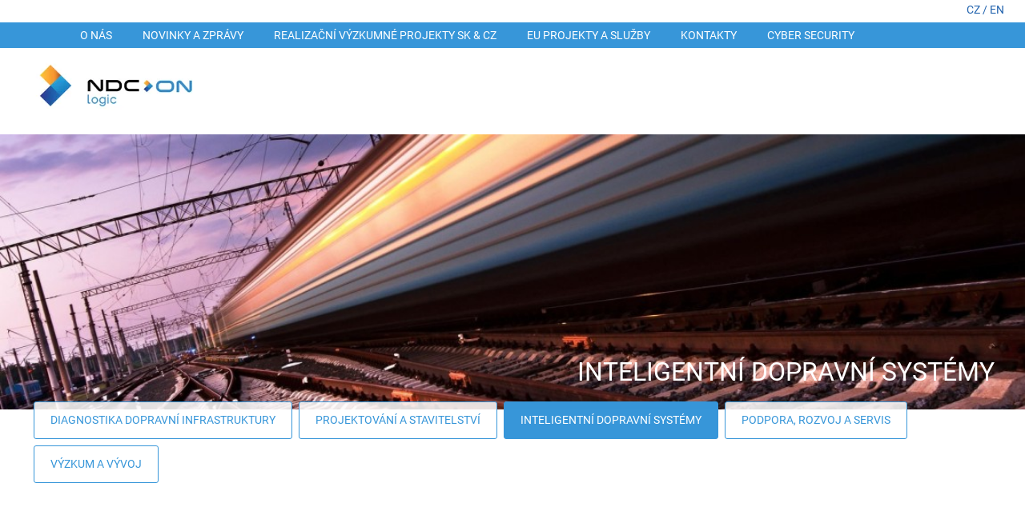

--- FILE ---
content_type: text/html; charset=UTF-8
request_url: https://ndconlogic.cz/inteligentni-dopravni-systemy
body_size: 3642
content:
<!DOCTYPE html><html lang="cs"><head><meta charset='utf-8'><title>INTELIGENTNÍ DOPRAVNÍ SYSTÉMY  | NDConLogic</title><meta name='keywords' content='INTELIGENTNÍ, DOPRAVNÍ, SYSTÉMY'><meta name='description' content='INTELIGENTNÍ DOPRAVNÍ SYSTÉMY DIAGNOSTIKA DOPRAVNÍ INFRASTRUKTURY PROJEKTOVÁNÍ A. INTELIGENTNÍ DOPRAVNÍ SYSTÉMY'><meta name='author' content='Insion.cz'><meta name='robots' content='index, follow'><meta name='viewport' content='width=device-width,initial-scale=1'><link rel='canonical' href='https://ndconlogic.cz/inteligentni-dopravni-systemy'><link href='/style.06022.css' rel='stylesheet'><link rel='manifest' href='/manifest.json'><link as="font" crossorigin="" href="Roboto-Regular.woff2" rel="preload" type="font/woff2"><link as="font" crossorigin="" href="Roboto-Bold.woff2" rel="preload" type="font/woff2"><meta property='og:site_name' content='NDConLogic'><meta property='og:description' content='INTELIGENTNÍ DOPRAVNÍ SYSTÉMY DIAGNOSTIKA DOPRAVNÍ INFRASTRUKTURY PROJEKTOVÁNÍ A. INTELIGENTNÍ DOPRAVNÍ SYSTÉMY'><meta property='og:title' content='INTELIGENTNÍ DOPRAVNÍ SYSTÉMY  | NDConLogic'><meta property='og:url' content='https://ndconlogic.cz/inteligentni-dopravni-systemy'><meta property='og:type' content='website'><meta property='og:image:width' content='400'><meta property='og:image:height' content='400'><meta property='og:image' content='https://ndconlogic.cz/files/HP/NDCON_813776.jpg'><link href='/favicon.ico' rel='icon'><link href='/apple-touch-icon.png' rel='apple-touch-icon'><meta name='theme-color' content='#3796D9'></head><body><header><div id=top><div data-conf='' id=link></div><nav><ul><li><a href='/o-nas' title='O nás NDConLogic'>O nás</a></li><li><a href='/novinky-a-zpravy' title='Novinky a zprávy NDConLogic'>Novinky a zprávy</a></li><li><a href='/realizacni-vyzkumne-projekty-sk-a-cz' title='REALIZAČNÍ VÝZKUMNÉ PROJEKTY SK &amp; CZ NDConLogic'>REALIZAČNÍ VÝZKUMNÉ PROJEKTY SK &amp; CZ</a></li><li><a href='/eu-projekty-a-sluzby' title='EU Projekty a Služby NDConLogic'>EU Projekty a Služby</a></li><li><a href='/kontakty' title='Kontakty NDConLogic'>Kontakty</a></li><li><a href='/cyber-security' title='Cyber security NDConLogic'>Cyber security</a></li></ul></nav><div id=t><p>CZ / <a href="/en" title="English">EN</a></p></div></div></header><main><section class="t5 -zel3 -hp-nepojmenovany-3-2 x x-hp-zel3"><div class="w100"><p>&nbsp;</p><p>&nbsp;</p><p>&nbsp;</p><p>&nbsp;</p><p>&nbsp;</p><p>&nbsp;</p><h1 class=ar><span class="wh">INTELIGENTNÍ DOPRAVNÍ SYSTÉMY</span></h1></div></section><section><div class="w100"><p class=ac><span class=cmenu><a href='/diagnostika-dopravni-infrastruktury' title='DIAGNOSTIKA DOPRAVNÍ INFRASTRUKTURY '>DIAGNOSTIKA DOPRAVNÍ INFRASTRUKTURY</a> <a href='/projektovani-a-stavitelstvi' title='PROJEKTOVÁNÍ A STAVITELSTVÍ '>PROJEKTOVÁNÍ A STAVITELSTVÍ</a> <a class=mark href='/inteligentni-dopravni-systemy' title='INTELIGENTNÍ DOPRAVNÍ SYSTÉMY '>INTELIGENTNÍ DOPRAVNÍ SYSTÉMY</a> <a href='/podpora-rozvoj-a-servis' title='PODPORA, ROZVOJ A SERVIS '>PODPORA, ROZVOJ A SERVIS</a> <a href='/vyzkum-a-vyvoj' title='VÝZKUM A VÝVOJ '>VÝZKUM A VÝVOJ</a></span></p></div></section><section style=""><div class="d4 t1 zoomIn wow clickable w66"><blockquote><p><strong><span class="big3"><span class="fa fa-fw fa-quote-right fa-3x">&nbsp;</span><em>&nbsp;</em></span></strong><span class="big2"><em><span class="big2">Realizujeme komplexní řešení infrastruktury informačních technologií, softwarů a&nbsp;odborného poradenství pro&nbsp;provoz a&nbsp;řízení železniční, silniční, a&nbsp;vodní dopravy v&nbsp;oblasti inteligentních dopravních systémů, dopravních multimodálních uzlů a&nbsp;dopravních dispečerských center Dodáváme dopravně-telematické, telemetrické, optometrické a&nbsp;fotometrické technologie pro&nbsp;Smart City, Smart Transport, Smart Parking, Smart Energy. Projektujeme a&nbsp;realizujeme systémovou integraci v&nbsp;dopravním inženýrství a&nbsp;digitální transformaci železniční, silniční a&nbsp;vodní dopravy.&nbsp;&nbsp;</span>Provádíme integraci různých zdrojů dat z&nbsp;různých geograficky dislokovaných pracovišť a&nbsp;mobilních měřících systémů (měřící vozy, měřící drezíny, ruční doměřování). Data validujeme, čistíme a&nbsp;zpracujeme pro&nbsp;import do integrovaného datového skladu.</em></span><em><span class="big2"></span></em></p></blockquote></div><div class="w33 fadeInRight delay3 wow"><div><img alt="" height="597" src="/files/HP/NDCON_813776.jpg" width="744"></div></div></section><section><div class="w100 zoomIn wow"><h3>&nbsp;Služby zpracování dat a&nbsp;komplexní diagnostický dispečink</h3><p>Implementujeme komplexní řešení informačního systému pro&nbsp;integraci heterogenních dat získaných měřením různých parametrů železničního svršku a&nbsp;dalších komponent železniční cesty jako jsou trakční vedení, návěstidla, snímkování železniční cesty, prostorová průchodnost, apod.&nbsp;</p></div></section><section><div class="w50 t3 fadeInLeft wow"><h3>Heterogenní datové zdroje diagnostických dat</h3><p>Zpracováváme data z&nbsp;libovolného diagnostického měřícího systému, např.:</p><ul><li>&nbsp;snímkování a&nbsp;detekce vad železničního roštu</li><li>&nbsp;defektoskopie kolejnic</li><li>&nbsp;snímkování železniční cesty</li><li>&nbsp;snímkování návěstidel</li><li>&nbsp;měření parametrů trakčního vedení</li><li>&nbsp;videoinspekční systém prostorové průchodnosti</li><li>&nbsp;ultrazvukové měřící systémy</li><li>&nbsp;měřící systémy na&nbsp;bázi vířivých proudů</li><li>&nbsp;další diagnostické měřící systémy</li></ul></div><div class="w50 t2 fadeInRight wow"><h3><span class="wh">Kdo je uživatelem datového skladu?</span></h3><p>Naše řešení integrovaného datového skladu poskytuje pohledy a&nbsp;správu dat pro:</p><ul><li>experty jednotlivých oblastí diagnostiky</li><li>odborníky zajišťování provozu na&nbsp;správě tratí</li><li>střední management divize diagnostiky</li><li>střední management plánování zajištění provozu tratí</li><li>vyšší management pro&nbsp;podporu strategického řízení a&nbsp;sofistikovaného plánování zajištění provozu na&nbsp;různých úrovních granularity železniční sítě</li><li>konsolidované agregované výstupy pro&nbsp;analytiku a&nbsp;podporu sofistikovaného strategického řízení nejvyššího managementu organizace</li></ul></div></section><section><div class="w100 t1 fadeInUp wow"><h3><span class="wh">Datový sklad</span></h3><p>Všechna diagnostická data integrujeme do centralizovaného datového skladu a&nbsp;data propojujeme pomocí jednotné standardizované lokalizace (měření odometrem, staničení, identifikace koleje, trasy, pomocí GPS nebo kombinací obou přístupů pro&nbsp;zjišťování polohy na&nbsp;železniční trase).Centralizovaný datový sklad nabízí širokou škálu funkcí:</p><ul><li>&nbsp;vizualizace dat formou reportů, grafů, tabulek</li><li>&nbsp;vyhodnocení, konsolidace a&nbsp;agregace dat na&nbsp;různých úrovních granularity</li><li>&nbsp;široké možnosti filtrace dat pro&nbsp;výstupy (úseky, tratě, TUDU, ST, OŘ)</li><li>&nbsp;filtrace dat dle datumů pořízení</li><li>&nbsp;komparační analýza dat pořízených v&nbsp;různých časových obdobích pro&nbsp;účely vyhodnocení efektivity a&nbsp;kvality diagnostiky</li><li>&nbsp;podpora klíčových funkcí na&nbsp;přenosných zařízeních – iPad / iPhone (iOS), Android telefony a&nbsp;tablety, speciální diagnostický hardware pro&nbsp;ruční doměřování)</li><li>&nbsp;vizualizace dat nad schematy kolejové sítě nebo nad podkladovou mapou (ortofoto, schematická)</li><li>&nbsp;zajištění přístupu k&nbsp;datům pro&nbsp;další systémy pomocí automatizovaných webových služeb se striktním dodržení standardních protokolů pro&nbsp;komunikaci a&nbsp;výměnu dat (http, https, xml, json, a&nbsp;jiné)</li></ul></div></section></main><footer><div id=u><p id=path><span data-conf='/vyhledat' title='Vyhledat' class='fa fa-search'></span> <span data-conf='/mapa-stranek' title='Mapa stránek' class='fa fa-sitemap'></span> <span class='fa fa-print' title='Vytiskni tuto stránku'></span> <span data-conf='1' class='fa fa-share-alt' title='Sdílet tuto stránku'></span> <span><a href='/' title='NDConLogic'><em class='fa fa-home'></em></a> › <a href='/inteligentni-dopravni-systemy' title='INTELIGENTNÍ DOPRAVNÍ SYSTÉMY '>INTELIGENTNÍ DOPRAVNÍ SYSTÉMY</a></span> </p><div class="flex"><div class="w25"><p><img alt="NDConLogic" height="107" loading="lazy" src="/files/logo.webp" width="300"></p></div><div class="w25"><p><strong><strong><a href="https://ndconlogic.cz">NDCon LOGIC&nbsp;a.s.</a></strong></strong><br>Dudova 2585/2,&nbsp;Praha 2,&nbsp;120 00<br>tel:&nbsp;+420&nbsp;222&nbsp;360&nbsp;529<br>mob:&nbsp;+420 774 480 870<br>e-mail:&nbsp;<a href="javascript:void(location.href='mailto:'+String.fromCharCode(110,100,99,111,110,108,111,103,105,99,64,110,100,99,111,110,108,111,103,105,99,46,99,122))">ndconlogic<em class="fa fa-at"></em>ndconlogic.cz</a><br>certifikace: <a href="/cs/o-nas/#CERTIFIKACE">detaily naší certifikace</a></p></div><div class="w25"><p><strong><strong><a href="https://ndconlogicsk.sk">NDCon LOGIC SK, s.r.o.</a></strong></strong><br>Tallerova 4, &nbsp;Bratislava – Staré Mesto, 811 02<br>mob.: + 421 911 504 842<br>mob.:&nbsp;+ 421 903 705 848<br>e-mail:&nbsp;<a href="javascript:void(location.href='mailto:'+String.fromCharCode(110,100,99,111,110,108,111,103,105,99,46,115,107,64,110,100,99,111,110,108,111,103,105,99,46,99,122))">ndconlogic.sk<em class="fa fa-at"></em>ndconlogic.cz</a></p></div><p>&nbsp;<img alt="Map" height="219" loading="lazy" src="/files/design/map3.png" width="1550"></p></div><a href='https://insion.cz' id=c title='Insion s.r.o. - Webdesign'> © 2025 Insion.cz </a></div></footer><script src='/js.30448.js'></script><script type='application/ld+json'>{"@context": "http://schema.org","@type":"WebPage","name":"INTELIGENTNÍ DOPRAVNÍ SYSTÉMY","lastReviewed":"2025-09-04","mainContentOfPage":"main","breadcrumb": "NDConLogic › INTELIGENTNÍ DOPRAVNÍ SYSTÉMY","description": "INTELIGENTNÍ DOPRAVNÍ SYSTÉMY DIAGNOSTIKA DOPRAVNÍ INFRASTRUKTURY PROJEKTOVÁNÍ A. INTELIGENTNÍ DOPRAVNÍ SYSTÉMY"}</script></body></html>

--- FILE ---
content_type: text/css
request_url: https://ndconlogic.cz/style.06022.css
body_size: 13390
content:
:root{
--primary:#2263AE;
--secondary:#3796D9;
--t1:#2263AE;
--t2:#3796D9;
--t3:#F59A36;
--t4:#fff;
}

@font-face{font-display:swap;font-family:'Roboto';src:local('Roboto'),url('Roboto-Regular.woff2') format('woff2')}
@font-face{font-display:swap;font-family:'Roboto';font-weight:bold;src:local('Roboto'),url('Roboto-Bold.woff2') format('woff2')}

*{font-family:'Roboto', sans-serif;box-sizing:border-box}
html{min-height:100%;scroll-behavior:smooth;padding:0 0 120px 0;background-image:url(files/design/globe.png),url(files/design/left.webp);background-position:right bottom,left bottom ;background-repeat:no-repeat, no-repeat;background-size:30%,auto}
body{font-size:90%;margin:0;color:var(--primary)}
@media(max-width:1880px){
html{background-size:30%,128px auto}
}

.s3{display:none}

#amain :not(.fa){font-family:Arial}
#amain h2{font-size:28px}

header{top:0;width:100%;z-index:190;position:fixed;height:158px;background:linear-gradient(#fff 0,#fff 28px,#3796D9 28px,#3796D9 60px,#fff 60px)}
main{position:relative;padding:0;padding-top:168px;overflow:hidden}
#top{height:108px}
#top,#u{width:1550px;margin:0 auto;position:relative;display:block}
#link{cursor:pointer;background:#fff url(files/logo.webp) no-repeat;background-size:80%;width:295px;height:98px;cursor:pointer;background-position:left center;top:60px;left:0}
#link,#flags,#mt,nav,#top,header{transition:all .3s}

nav{z-index:555;left:50px;top:28px;line-height:32px}
nav ul li a{color:#fff;font-size:14px;margin-right:2px;font-weight:400;padding:8px 12px 8px 24px;transition:all .3s;text-transform:uppercase;border-radius:5px}
nav > ul > li > a:hover, nav > ul > li > a.mark{color:#fff;background:url(files/menu.png) 5px center no-repeat}
nav > ul > li > a::before, nav > ul > li > a.mark::before{
position:absolute;
bottom:-1px;
left:0;
height:3px;
background:var(--t3);
width:0;
content:"";
transition:.3s ease;
}
nav ul li a.mark:before{width:15px}
nav ul li:hover a:before,nav ul li a.mark:before{width:98%}
nav li,nav ul{margin:0;padding:0;font-weight:300;list-style:none}
nav ul li{position:relative;display:inline-block;text-decoration:none;transition:.2s}
nav ul li:hover ul{display:block;animation:fadeInDown .3s}
nav ul ul{background:#fff;display:none;border-radius:8px;box-shadow:0 0 5px #0003}
nav ul ul li{display:block}
nav ul ul li a{margin:8px 18px;display:block;color:color:var(--secondary);padding:5px;white-space:nowrap}
nav ul ul li a:hover,nav ul ul li a.mark{color:var(--t3)}

nav ul span{top:20px !important;right:80px !important}
nav ul span a{font-size:12px;margin:0;padding:8px}

#t{right:0;top:0;z-index:210}
.hp #t{left:0;right:auto}
.hp h1{margin-bottom:0}

header.scr{height:32px;z-index:949;background:var(--secondary);box-shadow:0 -5px 20px #666}
.scr #top{height:32px}
.scr #mt{top:0}
.scr #link{height:48px;width:140px;box-shadow:0 -5px 20px #666;background-size:80%;background-position:center;top:0}
.scr #t{display:none}
.scr nav{left:180px;top:0}

.cmenu{display:flex;margin:-40px 0 0 0;flex-wrap:wrap}
.cmenu a{font-size:14px;margin:4px;padding:10px 20px;background:#ffffffdb;border:1px solid var(--t2);color:var(--t2);border-radius:3px;white-space:nowrap;display:inline-block}
.cmenu a:hover,.cmenu a.mark{text-decoration:none;color:#fff;background:var(--t2)}

a, a:hover{text-decoration:none;color:var(--primary)}

section{margin-bottom:2%}
section.full,.d1{padding:0}
section>div{order:9}

h1{color:var(--secondary);font-size:32px;font-weight:300;margin:28px 0}
h2{font-size:28px;color:var(--secondary);text-transform:uppercase;font-weight:300}
h3{font-size:150%;color:var(--primary)}
h4{font-size:120%}

.t5 h1{color:#fff;text-transform:inherit}

.slider h2, .slider .big3{color:var(--secondary);font-size:46px;font-weight:800;padding:5px 20px;text-transform:uppercase;margin:0}
.slider p span.big{display:inline-block;background:#fff;color:var(--secondary);text-transform:uppercase;font-size:34px;padding:5px 20px;font-weight:800}

.flex,.fx,.gal,section{display:flex;flex-wrap:wrap;justify-content:center;gap:2%}
.flexstart,.gal{justify-content:start}
.fx{justify-content:space-between;align-items:center}
.ait{align-items:start}

.w100{width:100%;max-width:1550px}
.w66{width:66%;max-width:calc(1550px * 0.66)}
.w50{width:49%;max-width:calc(1550px * 0.49)}
.w33{width:32%;max-width:calc(1550px * 0.32)}
.w25{width:23.5%;max-width:calc(1550px * 0.235)}
.w20{width:18.4%;max-width:calc(1550px * 0.184)}
.full,.d1{width:100%;max-width:100%}


.d2{min-height:150px}
.d2 img{position:absolute;top:0;right:0;z-index:191;width:auto;max-height:520px;max-width:62%;pointer-events:none}

main > section > .d3{overflow:hidden;white-space:nowrap;box-sizing:border-box}
main > section > .d3 p .big2{display:inline-block;animation:scroll 10s linear infinite;color:var(--secondary)}
@keyframes scroll{from{transform:translateX(120%)}to{transform:translateX(-100%)}}

#flags,#opt,#ov,#ov #search,.close,.pa,nav,nav ul ul,#t,#link{position:absolute}

.gal img{object-fit:cover;height:auto;cursor:pointer;width:23.50%;transition:.3s;margin-bottom:1%}

.b,.forum,.msg,legend{font-weight:700}

#path{margin:0 0 0 0;/*! order:39;*/position:absolute;bottom:-19px;background:#fff;left:0;border-radius:20px;padding-right:10px}
#path a{margin:0 7px}
#path span{margin:10px}
#path .fa{cursor:pointer;font-size:130%}

footer{position:relative;font-size:90%;padding:0 2%;margin-top:80px}
footer ul{list-style:none}
footer ul li{display:inline-block}
footer #u{padding:40px 220px 40px 0;border-top:2px solid var(--primary);border-bottom:2px solid var(--t3)}
footer strong{color:var(--t2)}
footer p{margin:0;font-weight:bold}
#c{color:#ccc;position:absolute;bottom:-30px;right:0}

.c{font-size:80%;color:#ccc}
.c a{color:#999}

form#contactmail{background:transparent}
form#contactmail input:not(.butt), form#contactmail textarea{color:#000;background:#fff;font-size:16px;padding:15px;border:1px solid #d9d9d9;border-radius:4px;margin:5px 0}

video{vertical-align:middle}

p{margin:0 0 1.25rem 0;padding:0;line-height:1.8;text-align:left}

.block,.msg{background:rgba(0,0,0,.3)}

.butt{cursor:pointer}
main .butt, main .butt2, .readnext{padding:12px 18px 12px 40px;background:#009FE2 url(files/design/butt.webp) no-repeat;color:#fff;font-weight:bold;display:inline-block;margin-top:auto;width:fit-content;background-size:auto 100%}
cursor:pointer}
main .butt:hover, main .butt2:hover{opacity:.7}
main .butt2{background:var(--secondary);border:1px solid var(--secondary)}
main .butt3{background:transparent;color:var(--primary);border:1px solid var(--primary)}
a.butt{white-space:nowrap;text-decoration:none}

main .t1 .butt{background:var(--t2)}
main .t2 .butt{background:var(--t1)}
main .t3 .butt{background:var(--t2)}

input,select,textarea{font-size:95%;margin:0;padding:8px 14px;border:1px solid #eee}

p .gal{line-height:normal}

* img.full{width:100%!important;height:auto}
.imgafter{margin-top:-25px;padding:0 8px;z-index:666;color:#fff;text-shadow:1px 1px 1px #000}

td,th{vertical-align:top;padding:4px}
th{background:var(--primary);color:#fff;border:1px solid #fff}
main td{border:1px solid var(--primary);border-collapse:collapse}
hr{border:1px dashed #333}

.light{background:#eee}
.red{color:var(--secondary);font-weight:700}
.t2 .red{color:#8C7446}

.t1{background:var(--t1);color:#fff;padding:28px}
.t2{background:var(--t2);color:#fff;padding:28px}
.t3{background:var(--t3);color:#fff;padding:28px}
.t4{background:linear-gradient(180deg,#eee 0,#fff 88%);padding:28px}
.t5{background-size:cover!important;background-repeat:no-repeat;background-position:right}
section.t1{padding:0}
.t1 h2,.t2 h2,.t3 h2,.t1 a,.t2 a,.t3 a{color:#fff}


.wh{color:#fff}
.wh a{color:#ddd}
fieldset{border:1px solid #ccc}
.forum{font-size:110%;border-bottom:1px solid #ccc;margin:20px 0 5px 0}
legend{color:#1d2321;font-size:120%}
.msg{font-size:130%;padding:20px;text-shadow:#000 1px 1px 1px;margin-bottom:5px;color:#fff}
.close{right:-17px;top:-17px;cursor:pointer;color:#ddd;text-shadow:#333 0 1px 1px}
.sm,small{font-size:85%}
.big{font-size:18px}
.big2{font-size:22px}
.big3{font-size:26px}
.bn,.msg,form,img{border:0}

#lb{position:fixed;bottom:40px;right:0;z-index:0}
#lb p{line-height:normal;margin:0 0 -2px 0;padding:0}
#lb .fa{color:#ddd;cursor:pointer;font-size:22px}

ol,ul{margin:0;padding-left:18px}
main ul{  list-style:none;padding-left:0}
main ul li ul{font-size:95%;margin:0}
li{margin-bottom:8px;padding-left:10px}
main ul li{
background-image:url('files/design/menu2.png');
background-repeat:no-repeat;
background-size:16px 16px;
background-position:0 2px;
padding-left:22px;
}


section > .w33 > div{height:100%}
main div.w33 div > img{margin-bottom:-4px;height:100%;object-fit:cover}

.fr,.frml{float:right}
.fl,.flmr{float:left}
.fc{margin:0 auto}
.ar{text-align:right}
.aj{text-align:justify}
.ac,.msg,.msg p{text-align:center}
.al,th,.t1 .w100 li p{text-align:left}
.h100{height:100%}
.lt{left:0;top:0;z-index:-1}
.dn,.print{display:none}
#u,.cb{clear:both}
.cbnr{clear:both;line-height:0;height:0}
.nt{list-style-type:none;margin:0;padding:0;list-style-image:none}
.nt li{list-style-image:none}
blockquote{margin:0 0 0 50px}
.frml{margin-left:5%}
.flmr{margin-right:5%}
.nw{white-space:nowrap}
.readonly{background:#dcdcdc;color:gray}

form{margin:0}
table{border-collapse:collapse}
table[border="1"] td,table[border="1"] th{border:1px solid #ddd}
main table p{margin:0;line-height:1.4}

.det,.hand,.news,select, .clickable{cursor:pointer}
.cg{color:#666}

#mt{position:absolute;top:40px;border-radius:5px;display:none;font-size:32px;cursor:pointer;color:#fff;overflow:hidden;z-index:951;background:var(--secondary);padding:5px 10px;right:2%}

.s2{padding:2% 0 0 0}
.bignew{width:49%;margin-bottom:2%;overflow:hidden;position:relative;background:#ffffff;padding:18px}
.bignew h2{margin:0 0 8px 0}
.bignew img{margin:-18px;width:calc(100% + 36px);max-width:none;height:100%;max-height:220px;object-fit:cover;margin-bottom:8px}

.news4{width:23.5%;margin-bottom:2%;cursor:pointer;display:flex;flex-direction:column;padding:18px;background:linear-gradient(180deg,#eee 180px,#fff 98%)}
.news4 img{margin:-18px;max-width:calc(100% + 36px);height:200px;object-fit:cover}
.news4 h2{text-transform:inherit;font-size:18px;font-weight:600;margin:0;padding:28px 0 8px 0}
.news4 p{font-size:14px;text-align:justify}
.readnext{text-transform:uppercase}

.newsimg{position:relative;margin-bottom:2%}
.w50.newsimg .ibig{display:block;width:100%;margin-bottom:2%;cursor:pointer}
.newsimg .newsback{position:absolute;background:var(--secondary);color:#fff;padding:5px 20px;border-radius:5px;bottom:0;left:0}

.big3.red{color:var(--t3);font-size:48px;display:flex;margin:0 auto;justify-content:center;align-items:center;width:188px;height:188px;border-radius:120px;
box-shadow:0 2px 4px hsl(0 0% 0% / 25%);
animation:border-angle-rotate 4s infinite linear;
border:0.6rem solid transparent;
position:relative;
background:linear-gradient(white, white) padding-box,conic-gradient(from var(--border-angle),var(--t1) 50%,#fff)border-box;
}
@keyframes border-angle-rotate{
from{ --border-angle:0deg}
to{ --border-angle:360deg}
}


@property --border-angle{syntax:"<angle>";initial-value:0deg;inherits:false}


.s3 .w33{width:20%}
.s3 .w33 .big{line-height:normal}



.even tr:nth-child(odd){background:rgba(0,0,0,.05)}
.even tr:nth-child(even){background:rgba(0,0,0,.01)}
.even tr:hover{background:rgba(0,0,0,.08)}
.even tr.nbg,.even tr.nbg:hover{background:#fff}

.rollin.butt{font-size:130%;padding:6px}
.rollin:before,.rollout:before{font-size:150%;display:inline-block;padding:0 10px 0 0}
.rollin:before{content:"\002B ";color:var(--red)}
.rollout:before{content:"\2212";color:var(--dark-green)}
.rollout{border-bottom:none;border-radius:5px 5px 0 0}
.rollout + p{border-radius:0 0 5px 5px} 

.slider{margin:0 auto;position:relative;height:100%}
.slides{display:flex;overflow-x:scroll;scroll-behavior:smooth;scroll-snap-type:x mandatory;scrollbar-width:none;user-select:none;overflow-y:hidden;height:100%}
.slides > div{flex:0 0 100%;width:100%;padding:0;scroll-snap-align:start;cursor:grab;overflow:hidden;position:relative;justify-content:center;height:fit-content}
.hp section.t5 .slides > div{align-items:baseline;flex-direction:column;align-self:center;padding:70px 0}
.hp .slides > div .butt{margin-top:20px}

.slides::-webkit-scrollbar{display:none}
.slider h3{position:absolute;bottom:0;left:0;right:0;text-align:center;color:#fff;text-transform:uppercase;font-weight:bold;font-size:28px;background:linear-gradient(0deg, rgba(0,0,0,0.5) 0%, rgba(0,0,0,0.5) 24%, rgba(0,0,0,0) 100%);padding:50px 0;margin:0}
.slider .slides .backimg img{object-fit:cover;height:100vh;width:100%;vertical-align:middle}

.slider .nav{position:absolute;bottom:10px;left:50%;transform:translateX(-50%)}
.slider .nav > span{cursor:pointer;font-size:32px;margin:5px;color:#ccc}
.slider .nav span.act{color:var(--t3)}

.slider .prev{transform:rotate(135deg);left:40px}
.slider .next{transform:rotate(-45deg);right:40px}
.slider .prev,.slider .next{position:absolute;top:calc(50% - 19px);width:38px;height:38px;border:solid #ccc;border-width:0 4px 4px 0;padding:3px;background:none;cursor:pointer}
.slider .prev:hover, .slider .next:hover{border-width:0 8px 8px 0;border-color:#888}
.slider .notscrollbeh{scroll-behavior:unset}

.slider.imgtext{height:300px}
.slider.imgtext img{object-fit:cover;width:100%}
.slider.imgtext .slides div{height:100%}
.slider.imgtext .slides div.pa{bottom:0;width:100%;padding:20px;background:rgba(255,255,255,0.8);height:auto}
.slider.imgtext .slides div.pa p{margin:0;line-height:inherit}
.slider.imgtext .nav{bottom:-34px}

.w25.clickable{display:flex;flex-direction:column}
.w25.clickable p:last-child{margin-top:auto}


iframe{border:0;vertical-align:middle}
section .pa{z-index:199}
#eall hr{border:1px dashed #333;width:auto;margin:10px 0}

#sl{position:absolute;right:0;top:380px;z-index:0;padding:7px;font-size:85%;color:var(--primary);text-shadow:1px 1px 1px #fff;background:#fff;border-top-left-radius:5px;border-bottom-left-radius:5px}


#u img,main img{max-width:100%;height:auto}

.s1 .w25{padding:18px 18px 0 18px;background:linear-gradient(180deg,#fff 0,#fff 140px,#eee 100px,#fff 88%)}
.s1 .w25 p img{margin-bottom:18px}
.s1 .w25 h2{font-size:24px;font-weight:bold;margin:28px 0 16px 0}
.s1 .w25 .butt{text-transform:uppercase;line-height:normal}
.s1 .w25 div img{margin:-18px;max-width:calc(100% + 36px)}
.s1 .w25:nth-of-type(1) div img{border-bottom:18px solid var(--t1)}
.s1 .w25:nth-of-type(2) div img{border-bottom:18px solid var(--t2)}
.s1 .w25:nth-of-type(3) div img{border-bottom:18px solid var(--t3)}
.s1 .w25:nth-of-type(4) div img{border-bottom:18px solid var(--t1)}
.s1 .w25:nth-of-type(1) h2{color:var(--t1)}
.s1 .w25:nth-of-type(2) h2{color:var(--t2)}
.s1 .w25:nth-of-type(3) h2{color:var(--t3)}
.s1 .w25:nth-of-type(4) h2{color:var(--t1)}

.s1 .w20{padding:8px 8px 0 8px;background:linear-gradient(180deg,#fff 0,#fff 140px,#eee 100px,#fff 88%)}
.s1 .w20 p img{margin-bottom:18px}
.s1 .w20 div img{margin:-8px;max-width:calc(100% + 16px)}
.s1 .w20:nth-of-type(1) div img{border-bottom:8px solid #2163AD}
.s1 .w20:nth-of-type(2) div img{border-bottom:8px solid #3796DA}
.s1 .w20:nth-of-type(3) div img{border-bottom:8px solid #FCBF33}
.s1 .w20:nth-of-type(4) div img{border-bottom:8px solid #ddd}
.s1 .w20:nth-of-type(5) div img{border-bottom:8px solid #2163AD}

.type71 > div{display:flex;gap:2%;justify-content:start;cursor:pointer}
.type71 > div img,main div.w33 .type71 > div > img{height:fit-content;width:auto;max-width:38%}
.type71 > div p{margin:0}


@media(max-width:1550px){
#lb{display:block;position:static;text-align:right;padding:5px}
#lb br,#lb p:empty{display:none}

section,section:first-of-type{width:100%;padding:0 3%}
main .crossover img{max-width:none}
iframe{width:100%}
#u, header{padding:0 2%}
#top, #u{width:auto}
#t .tc span{margin-right:10px}
}

@media(max-width:1400px){
.d2 img{max-width:48%}
}
@media(max-width:1250px){
.d2 img{max-width:40%}
}
@media(max-width:1150px){
header{height:28px;z-index:949;background:var(--secondary)}
#top{height:28px}
#mt{top:46px}
#link{height:58px;width:200px;top:40px}
 .hp #t,#t{top:56px;right:68px;left:auto}
main{padding-top:108px}
nav{display:none;text-align:center;background:var(--secondary);top:108px;width:100%;right:0;bottom:auto;position:absolute;z-index:950;border-radius:0;margin-right:0;left:0;padding:0 20px 0 20px;line-height:normal}
main nav ul li::before{display:none}
nav.open{display:block}
nav #t{display:flex;padding:10px 0;justify-content:space-between;border-bottom:1px dotted #fff;align-items:center}
nav #t a{color:#fff}
nav a.mark::after,nav a::after{display:none}
nav a.mark,nav a:hover{border:none;color:#fff}
nav ul li{display:block}
nav ul li a{font-size:20px;margin:8px;font-weight:bold;display:block;padding:8px}
nav ul span a{font-size:initial;margin:inherit;display:inline-block}
nav ul li:hover ul{animation:none}
nav ul ul{position:static;box-shadow:none;border:none;margin:0;background:none;display:block}
nav ul ul li{display:inline-block}
nav ul ul li a{font-size:14px;margin:0;line-height:28px;font-weight:normal;color:#fff}
#mt.fa-times2{border:2px solid #fff;background:url("/files/icons/fa-times.svg");height:42px;width:48px;background-repeat:no-repeat;background-position:center}
#mt{display:block}
h2{font-size:180%}

.d2{min-height:inherit}
.d2.before{margin-right:-5%}
.d2 img{position:relative;width:100%;max-width:none;max-height:none}
}
@media(max-width:980px){
.w20{width:32%;margin-bottom:2%}
.cmenu{margin-top:-20px}
.cmenu a{font-size:12px;padding:4px 8px}
footer #u{padding:20px 0 20px 0}
}
@media(max-width:800px){
main .fcthd .ct img{width:auto;max-width:none}
.w25,.s3 .w33{width:49%;margin-bottom:2%}
#u .w25 img{max-width:80%}
#u .flex .w50,.bott .w33,.bignew{width:100%;text-align:center;max-width:inherit}
#path, #u .flex .w50 p{text-align:center}
main iframe{max-height:60vh}
h2{font-size:150%}
.news4{width:49%}
.gal img{width:32%}
section.s1:first-of-type{max-height:none}
section>div.before{order:1}
.w20{width:49%;margin-bottom:5px}
.w33,.w50,.w66{width:100%;border:0;max-width:none}
}
@media(max-width:640px){
.text.anim{transform:translate(0,0)}
.ct .text{left:5%}
footer .al,footer .ar,footer ul{text-align:center}
.ct .act{text-align:center}
main .sld p{text-align:center}
nav ul li a{font-size:16px}
nav ul li a:hover, nav ul li a.mark{background:inherit}
h1, .slider h2{font-size:32px}
#sl{display:none}
}
@media(max-width:450px){
.w20{width:100%;max-width:none}
.w25,.s3 .w33{width:100%;margin-bottom:2%}
footer .w33 p{text-align:center}
.det img,.gal img{width:48.6%}
h1, .slider h2{font-size:170%}
h1 + p span.big, .slider h2 + p span.big{font-size:16px}
.flex.roll .w50{width:100%}
.news4{width:100%}
h3{font-size:110%}
}
@media print{
#u,body{background-image:none;background-color:#fff;color:#333;margin:0;padding:0}
header{position:static;background:0 0}
#top,#u,main{width:100%;border-width:0}
#path,main{padding:0;margin:0}
#c,#contactmail,#dm,#path img,#path input,.np{display:none}
#path,#u{margin:0;padding:0}
.print{display:inline}
}

@font-face{font-display:fallback;font-family:'FontAwesome';src:url('fonts/fontawesome-webfont.eot');src:url('fonts/fontawesome-webfont.eot?#iefix') format('embedded-opentype'),url('fonts/fontawesome-webfont.woff2') format('woff2'),url('fonts/fontawesome-webfont.woff') format('woff'),url('fonts/fontawesome-webfont.ttf') format('truetype');font-weight:normal;font-style:normal}.fa{display:inline-block;font:normal normal normal 14px/1 FontAwesome;font-size:inherit}.fa-lg{font-size:1.33333333em;line-height:.75em;vertical-align:-15%}.fa-2x{font-size:2em}.fa-3x{font-size:3em}.fa-4x{font-size:4em}.fa-5x{font-size:5em}.fa-fw{width:1.28571429em;text-align:center}.fa-ul{padding-left:0;margin-left:2.14285714em;list-style-type:none}.fa-ul>li{position:relative}.fa-li{position:absolute;left:-2.14285714em;width:2.14285714em;top:.14285714em;text-align:center}.fa-li.fa-lg{left:-1.85714286em}.fa-border{padding:.2em .25em .15em;border:solid .08em #eee;border-radius:.1em}.fa-pull-left{float:left}.fa-pull-right{float:right}.fa.fa-pull-left{margin-right:.3em}.fa.fa-pull-right{margin-left:.3em}.pull-right{float:right}.pull-left{float:left}.fa.pull-left{margin-right:.3em}.fa.pull-right{margin-left:.3em}.fa-spin{animation:fa-spin 2s infinite linear}.fa-pulse{animation:fa-spin 1s infinite steps(8)}@keyframes fa-spin{0%{transform:rotate(0deg)}100%{transform:rotate(359deg)}}.fa-rotate-90{transform:rotate(90deg)}.fa-rotate-180{transform:rotate(180deg)}.fa-rotate-270{transform:rotate(270deg)}.fa-flip-horizontal{transform:scale(-1, 1)}.fa-flip-vertical{transform:scale(1, -1)}:root .fa-rotate-90,:root .fa-rotate-180,:root .fa-rotate-270,:root .fa-flip-horizontal,:root .fa-flip-vertical{filter:none}.fa-stack{position:relative;display:inline-block;width:2em;height:2em;line-height:2em;vertical-align:middle}.fa-stack-1x,.fa-stack-2x{position:absolute;left:0;width:100%;text-align:center}.fa-stack-1x{line-height:inherit}.fa-stack-2x{font-size:2em}.fa-inverse{color:#fff}.fa-glass:before{content:"\f000"}.fa-music:before{content:"\f001"}.fa-search:before{content:"\f002"}.fa-envelope-o:before{content:"\f003"}.fa-heart:before{content:"\f004"}.fa-star:before{content:"\f005"}.fa-star-o:before{content:"\f006"}.fa-user:before{content:"\f007"}.fa-film:before{content:"\f008"}.fa-th-large:before{content:"\f009"}.fa-th:before{content:"\f00a"}.fa-th-list:before{content:"\f00b"}.fa-check:before{content:"\f00c"}.fa-remove:before,.fa-close:before,.fa-times:before{content:"\f00d"}.fa-search-plus:before{content:"\f00e"}.fa-search-minus:before{content:"\f010"}.fa-power-off:before{content:"\f011"}.fa-signal:before{content:"\f012"}.fa-gear:before,.fa-cog:before{content:"\f013"}.fa-trash-o:before{content:"\f014"}.fa-home:before{content:"\f015"}.fa-file-o:before{content:"\f016"}.fa-clock-o:before{content:"\f017"}.fa-road:before{content:"\f018"}.fa-download:before{content:"\f019"}.fa-arrow-circle-o-down:before{content:"\f01a"}.fa-arrow-circle-o-up:before{content:"\f01b"}.fa-inbox:before{content:"\f01c"}.fa-play-circle-o:before{content:"\f01d"}.fa-rotate-right:before,.fa-repeat:before{content:"\f01e"}.fa-refresh:before{content:"\f021"}.fa-list-alt:before{content:"\f022"}.fa-lock:before{content:"\f023"}.fa-flag:before{content:"\f024"}.fa-headphones:before{content:"\f025"}.fa-volume-off:before{content:"\f026"}.fa-volume-down:before{content:"\f027"}.fa-volume-up:before{content:"\f028"}.fa-qrcode:before{content:"\f029"}.fa-barcode:before{content:"\f02a"}.fa-tag:before{content:"\f02b"}.fa-tags:before{content:"\f02c"}.fa-book:before{content:"\f02d"}.fa-bookmark:before{content:"\f02e"}.fa-print:before{content:"\f02f"}.fa-camera:before{content:"\f030"}.fa-font:before{content:"\f031"}.fa-bold:before{content:"\f032"}.fa-italic:before{content:"\f033"}.fa-text-height:before{content:"\f034"}.fa-text-width:before{content:"\f035"}.fa-align-left:before{content:"\f036"}.fa-align-center:before{content:"\f037"}.fa-align-right:before{content:"\f038"}.fa-align-justify:before{content:"\f039"}.fa-list:before{content:"\f03a"}.fa-dedent:before,.fa-outdent:before{content:"\f03b"}.fa-indent:before{content:"\f03c"}.fa-video-camera:before{content:"\f03d"}.fa-photo:before,.fa-image:before,.fa-picture-o:before{content:"\f03e"}.fa-pencil:before{content:"\f040"}.fa-map-marker:before{content:"\f041"}.fa-adjust:before{content:"\f042"}.fa-tint:before{content:"\f043"}.fa-edit:before,.fa-pencil-square-o:before{content:"\f044"}.fa-share-square-o:before{content:"\f045"}.fa-check-square-o:before{content:"\f046"}.fa-arrows:before{content:"\f047"}.fa-step-backward:before{content:"\f048"}.fa-fast-backward:before{content:"\f049"}.fa-backward:before{content:"\f04a"}.fa-play:before{content:"\f04b"}.fa-pause:before{content:"\f04c"}.fa-stop:before{content:"\f04d"}.fa-forward:before{content:"\f04e"}.fa-fast-forward:before{content:"\f050"}.fa-step-forward:before{content:"\f051"}.fa-eject:before{content:"\f052"}.fa-chevron-left:before{content:"\f053"}.fa-chevron-right:before{content:"\f054"}.fa-plus-circle:before{content:"\f055"}.fa-minus-circle:before{content:"\f056"}.fa-times-circle:before{content:"\f057"}.fa-check-circle:before{content:"\f058"}.fa-question-circle:before{content:"\f059"}.fa-info-circle:before{content:"\f05a"}.fa-crosshairs:before{content:"\f05b"}.fa-times-circle-o:before{content:"\f05c"}.fa-check-circle-o:before{content:"\f05d"}.fa-ban:before{content:"\f05e"}.fa-arrow-left:before{content:"\f060"}.fa-arrow-right:before{content:"\f061"}.fa-arrow-up:before{content:"\f062"}.fa-arrow-down:before{content:"\f063"}.fa-mail-forward:before,.fa-share:before{content:"\f064"}.fa-expand:before{content:"\f065"}.fa-compress:before{content:"\f066"}.fa-plus:before{content:"\f067"}.fa-minus:before{content:"\f068"}.fa-asterisk:before{content:"\f069"}.fa-exclamation-circle:before{content:"\f06a"}.fa-gift:before{content:"\f06b"}.fa-leaf:before{content:"\f06c"}.fa-fire:before{content:"\f06d"}.fa-eye:before{content:"\f06e"}.fa-eye-slash:before{content:"\f070"}.fa-warning:before,.fa-exclamation-triangle:before{content:"\f071"}.fa-plane:before{content:"\f072"}.fa-calendar:before{content:"\f073"}.fa-random:before{content:"\f074"}.fa-comment:before{content:"\f075"}.fa-magnet:before{content:"\f076"}.fa-chevron-up:before{content:"\f077"}.fa-chevron-down:before{content:"\f078"}.fa-retweet:before{content:"\f079"}.fa-shopping-cart:before{content:"\f07a"}.fa-folder:before{content:"\f07b"}.fa-folder-open:before{content:"\f07c"}.fa-arrows-v:before{content:"\f07d"}.fa-arrows-h:before{content:"\f07e"}.fa-bar-chart-o:before,.fa-bar-chart:before{content:"\f080"}.fa-twitter-square:before{content:"\f081"}.fa-facebook-square:before{content:"\f082"}.fa-camera-retro:before{content:"\f083"}.fa-key:before{content:"\f084"}.fa-gears:before,.fa-cogs:before{content:"\f085"}.fa-comments:before{content:"\f086"}.fa-thumbs-o-up:before{content:"\f087"}.fa-thumbs-o-down:before{content:"\f088"}.fa-star-half:before{content:"\f089"}.fa-heart-o:before{content:"\f08a"}.fa-sign-out:before{content:"\f08b"}.fa-linkedin-square:before{content:"\f08c"}.fa-thumb-tack:before{content:"\f08d"}.fa-external-link:before{content:"\f08e"}.fa-sign-in:before{content:"\f090"}.fa-trophy:before{content:"\f091"}.fa-github-square:before{content:"\f092"}.fa-upload:before{content:"\f093"}.fa-lemon-o:before{content:"\f094"}.fa-phone:before{content:"\f095"}.fa-square-o:before{content:"\f096"}.fa-bookmark-o:before{content:"\f097"}.fa-phone-square:before{content:"\f098"}.fa-twitter:before{content:"\f099"}.fa-facebook-f:before,.fa-facebook:before{content:"\f09a"}.fa-github:before{content:"\f09b"}.fa-unlock:before{content:"\f09c"}.fa-credit-card:before{content:"\f09d"}.fa-feed:before,.fa-rss:before{content:"\f09e"}.fa-hdd-o:before{content:"\f0a0"}.fa-bullhorn:before{content:"\f0a1"}.fa-bell:before{content:"\f0f3"}.fa-certificate:before{content:"\f0a3"}.fa-hand-o-right:before{content:"\f0a4"}.fa-hand-o-left:before{content:"\f0a5"}.fa-hand-o-up:before{content:"\f0a6"}.fa-hand-o-down:before{content:"\f0a7"}.fa-arrow-circle-left:before{content:"\f0a8"}.fa-arrow-circle-right:before{content:"\f0a9"}.fa-arrow-circle-up:before{content:"\f0aa"}.fa-arrow-circle-down:before{content:"\f0ab"}.fa-globe:before{content:"\f0ac"}.fa-wrench:before{content:"\f0ad"}.fa-tasks:before{content:"\f0ae"}.fa-filter:before{content:"\f0b0"}.fa-briefcase:before{content:"\f0b1"}.fa-arrows-alt:before{content:"\f0b2"}.fa-group:before,.fa-users:before{content:"\f0c0"}.fa-chain:before,.fa-link:before{content:"\f0c1"}.fa-cloud:before{content:"\f0c2"}.fa-flask:before{content:"\f0c3"}.fa-cut:before,.fa-scissors:before{content:"\f0c4"}.fa-copy:before,.fa-files-o:before{content:"\f0c5"}.fa-paperclip:before{content:"\f0c6"}.fa-save:before,.fa-floppy-o:before{content:"\f0c7"}.fa-square:before{content:"\f0c8"}.fa-navicon:before,.fa-reorder:before,.fa-bars:before{content:"\f0c9"}.fa-list-ul:before{content:"\f0ca"}.fa-list-ol:before{content:"\f0cb"}.fa-strikethrough:before{content:"\f0cc"}.fa-underline:before{content:"\f0cd"}.fa-table:before{content:"\f0ce"}.fa-magic:before{content:"\f0d0"}.fa-truck:before{content:"\f0d1"}.fa-pinterest:before{content:"\f0d2"}.fa-pinterest-square:before{content:"\f0d3"}.fa-google-plus-square:before{content:"\f0d4"}.fa-google-plus:before{content:"\f0d5"}.fa-money:before{content:"\f0d6"}.fa-caret-down:before{content:"\f0d7"}.fa-caret-up:before{content:"\f0d8"}.fa-caret-left:before{content:"\f0d9"}.fa-caret-right:before{content:"\f0da"}.fa-columns:before{content:"\f0db"}.fa-unsorted:before,.fa-sort:before{content:"\f0dc"}.fa-sort-down:before,.fa-sort-desc:before{content:"\f0dd"}.fa-sort-up:before,.fa-sort-asc:before{content:"\f0de"}.fa-envelope:before{content:"\f0e0"}.fa-linkedin:before{content:"\f0e1"}.fa-rotate-left:before,.fa-undo:before{content:"\f0e2"}.fa-legal:before,.fa-gavel:before{content:"\f0e3"}.fa-dashboard:before,.fa-tachometer:before{content:"\f0e4"}.fa-comment-o:before{content:"\f0e5"}.fa-comments-o:before{content:"\f0e6"}.fa-flash:before,.fa-bolt:before{content:"\f0e7"}.fa-sitemap:before{content:"\f0e8"}.fa-umbrella:before{content:"\f0e9"}.fa-paste:before,.fa-clipboard:before{content:"\f0ea"}.fa-lightbulb-o:before{content:"\f0eb"}.fa-exchange:before{content:"\f0ec"}.fa-cloud-download:before{content:"\f0ed"}.fa-cloud-upload:before{content:"\f0ee"}.fa-user-md:before{content:"\f0f0"}.fa-stethoscope:before{content:"\f0f1"}.fa-suitcase:before{content:"\f0f2"}.fa-bell-o:before{content:"\f0a2"}.fa-coffee:before{content:"\f0f4"}.fa-cutlery:before{content:"\f0f5"}.fa-file-text-o:before{content:"\f0f6"}.fa-building-o:before{content:"\f0f7"}.fa-hospital-o:before{content:"\f0f8"}.fa-ambulance:before{content:"\f0f9"}.fa-medkit:before{content:"\f0fa"}.fa-fighter-jet:before{content:"\f0fb"}.fa-beer:before{content:"\f0fc"}.fa-h-square:before{content:"\f0fd"}.fa-plus-square:before{content:"\f0fe"}.fa-angle-double-left:before{content:"\f100"}.fa-angle-double-right:before{content:"\f101"}.fa-angle-double-up:before{content:"\f102"}.fa-angle-double-down:before{content:"\f103"}.fa-angle-left:before{content:"\f104"}.fa-angle-right:before{content:"\f105"}.fa-angle-up:before{content:"\f106"}.fa-angle-down:before{content:"\f107"}.fa-desktop:before{content:"\f108"}.fa-laptop:before{content:"\f109"}.fa-tablet:before{content:"\f10a"}.fa-mobile-phone:before,.fa-mobile:before{content:"\f10b"}.fa-circle-o:before{content:"\f10c"}.fa-quote-left:before{content:"\f10d"}.fa-quote-right:before{content:"\f10e"}.fa-spinner:before{content:"\f110"}.fa-circle:before{content:"\f111"}.fa-mail-reply:before,.fa-reply:before{content:"\f112"}.fa-github-alt:before{content:"\f113"}.fa-folder-o:before{content:"\f114"}.fa-folder-open-o:before{content:"\f115"}.fa-smile-o:before{content:"\f118"}.fa-frown-o:before{content:"\f119"}.fa-meh-o:before{content:"\f11a"}.fa-gamepad:before{content:"\f11b"}.fa-keyboard-o:before{content:"\f11c"}.fa-flag-o:before{content:"\f11d"}.fa-flag-checkered:before{content:"\f11e"}.fa-terminal:before{content:"\f120"}.fa-code:before{content:"\f121"}.fa-mail-reply-all:before,.fa-reply-all:before{content:"\f122"}.fa-star-half-empty:before,.fa-star-half-full:before,.fa-star-half-o:before{content:"\f123"}.fa-location-arrow:before{content:"\f124"}.fa-crop:before{content:"\f125"}.fa-code-fork:before{content:"\f126"}.fa-unlink:before,.fa-chain-broken:before{content:"\f127"}.fa-question:before{content:"\f128"}.fa-info:before{content:"\f129"}.fa-exclamation:before{content:"\f12a"}.fa-superscript:before{content:"\f12b"}.fa-subscript:before{content:"\f12c"}.fa-eraser:before{content:"\f12d"}.fa-puzzle-piece:before{content:"\f12e"}.fa-microphone:before{content:"\f130"}.fa-microphone-slash:before{content:"\f131"}.fa-shield:before{content:"\f132"}.fa-calendar-o:before{content:"\f133"}.fa-fire-extinguisher:before{content:"\f134"}.fa-rocket:before{content:"\f135"}.fa-maxcdn:before{content:"\f136"}.fa-chevron-circle-left:before{content:"\f137"}.fa-chevron-circle-right:before{content:"\f138"}.fa-chevron-circle-up:before{content:"\f139"}.fa-chevron-circle-down:before{content:"\f13a"}.fa-html5:before{content:"\f13b"}.fa-css3:before{content:"\f13c"}.fa-anchor:before{content:"\f13d"}.fa-unlock-alt:before{content:"\f13e"}.fa-bullseye:before{content:"\f140"}.fa-ellipsis-h:before{content:"\f141"}.fa-ellipsis-v:before{content:"\f142"}.fa-rss-square:before{content:"\f143"}.fa-play-circle:before{content:"\f144"}.fa-ticket:before{content:"\f145"}.fa-minus-square:before{content:"\f146"}.fa-minus-square-o:before{content:"\f147"}.fa-level-up:before{content:"\f148"}.fa-level-down:before{content:"\f149"}.fa-check-square:before{content:"\f14a"}.fa-pencil-square:before{content:"\f14b"}.fa-external-link-square:before{content:"\f14c"}.fa-share-square:before{content:"\f14d"}.fa-compass:before{content:"\f14e"}.fa-toggle-down:before,.fa-caret-square-o-down:before{content:"\f150"}.fa-toggle-up:before,.fa-caret-square-o-up:before{content:"\f151"}.fa-toggle-right:before,.fa-caret-square-o-right:before{content:"\f152"}.fa-euro:before,.fa-eur:before{content:"\f153"}.fa-gbp:before{content:"\f154"}.fa-dollar:before,.fa-usd:before{content:"\f155"}.fa-rupee:before,.fa-inr:before{content:"\f156"}.fa-cny:before,.fa-rmb:before,.fa-yen:before,.fa-jpy:before{content:"\f157"}.fa-ruble:before,.fa-rouble:before,.fa-rub:before{content:"\f158"}.fa-won:before,.fa-krw:before{content:"\f159"}.fa-bitcoin:before,.fa-btc:before{content:"\f15a"}.fa-file:before{content:"\f15b"}.fa-file-text:before{content:"\f15c"}.fa-sort-alpha-asc:before{content:"\f15d"}.fa-sort-alpha-desc:before{content:"\f15e"}.fa-sort-amount-asc:before{content:"\f160"}.fa-sort-amount-desc:before{content:"\f161"}.fa-sort-numeric-asc:before{content:"\f162"}.fa-sort-numeric-desc:before{content:"\f163"}.fa-thumbs-up:before{content:"\f164"}.fa-thumbs-down:before{content:"\f165"}.fa-youtube-square:before{content:"\f166"}.fa-youtube:before{content:"\f167"}.fa-xing:before{content:"\f168"}.fa-xing-square:before{content:"\f169"}.fa-youtube-play:before{content:"\f16a"}.fa-dropbox:before{content:"\f16b"}.fa-stack-overflow:before{content:"\f16c"}.fa-instagram:before{content:"\f16d"}.fa-flickr:before{content:"\f16e"}.fa-adn:before{content:"\f170"}.fa-bitbucket:before{content:"\f171"}.fa-bitbucket-square:before{content:"\f172"}.fa-tumblr:before{content:"\f173"}.fa-tumblr-square:before{content:"\f174"}.fa-long-arrow-down:before{content:"\f175"}.fa-long-arrow-up:before{content:"\f176"}.fa-long-arrow-left:before{content:"\f177"}.fa-long-arrow-right:before{content:"\f178"}.fa-apple:before{content:"\f179"}.fa-windows:before{content:"\f17a"}.fa-android:before{content:"\f17b"}.fa-linux:before{content:"\f17c"}.fa-dribbble:before{content:"\f17d"}.fa-skype:before{content:"\f17e"}.fa-foursquare:before{content:"\f180"}.fa-trello:before{content:"\f181"}.fa-female:before{content:"\f182"}.fa-male:before{content:"\f183"}.fa-gittip:before,.fa-gratipay:before{content:"\f184"}.fa-sun-o:before{content:"\f185"}.fa-moon-o:before{content:"\f186"}.fa-archive:before{content:"\f187"}.fa-bug:before{content:"\f188"}.fa-vk:before{content:"\f189"}.fa-weibo:before{content:"\f18a"}.fa-renren:before{content:"\f18b"}.fa-pagelines:before{content:"\f18c"}.fa-stack-exchange:before{content:"\f18d"}.fa-arrow-circle-o-right:before{content:"\f18e"}.fa-arrow-circle-o-left:before{content:"\f190"}.fa-toggle-left:before,.fa-caret-square-o-left:before{content:"\f191"}.fa-dot-circle-o:before{content:"\f192"}.fa-wheelchair:before{content:"\f193"}.fa-vimeo-square:before{content:"\f194"}.fa-turkish-lira:before,.fa-try:before{content:"\f195"}.fa-plus-square-o:before{content:"\f196"}.fa-space-shuttle:before{content:"\f197"}.fa-slack:before{content:"\f198"}.fa-envelope-square:before{content:"\f199"}.fa-wordpress:before{content:"\f19a"}.fa-openid:before{content:"\f19b"}.fa-institution:before,.fa-bank:before,.fa-university:before{content:"\f19c"}.fa-mortar-board:before,.fa-graduation-cap:before{content:"\f19d"}.fa-yahoo:before{content:"\f19e"}.fa-google:before{content:"\f1a0"}.fa-reddit:before{content:"\f1a1"}.fa-reddit-square:before{content:"\f1a2"}.fa-stumbleupon-circle:before{content:"\f1a3"}.fa-stumbleupon:before{content:"\f1a4"}.fa-delicious:before{content:"\f1a5"}.fa-digg:before{content:"\f1a6"}.fa-pied-piper-pp:before{content:"\f1a7"}.fa-pied-piper-alt:before{content:"\f1a8"}.fa-drupal:before{content:"\f1a9"}.fa-joomla:before{content:"\f1aa"}.fa-language:before{content:"\f1ab"}.fa-fax:before{content:"\f1ac"}.fa-building:before{content:"\f1ad"}.fa-child:before{content:"\f1ae"}.fa-paw:before{content:"\f1b0"}.fa-spoon:before{content:"\f1b1"}.fa-cube:before{content:"\f1b2"}.fa-cubes:before{content:"\f1b3"}.fa-behance:before{content:"\f1b4"}.fa-behance-square:before{content:"\f1b5"}.fa-steam:before{content:"\f1b6"}.fa-steam-square:before{content:"\f1b7"}.fa-recycle:before{content:"\f1b8"}.fa-automobile:before,.fa-car:before{content:"\f1b9"}.fa-cab:before,.fa-taxi:before{content:"\f1ba"}.fa-tree:before{content:"\f1bb"}.fa-spotify:before{content:"\f1bc"}.fa-deviantart:before{content:"\f1bd"}.fa-soundcloud:before{content:"\f1be"}.fa-database:before{content:"\f1c0"}.fa-file-pdf-o:before{content:"\f1c1"}.fa-file-word-o:before{content:"\f1c2"}.fa-file-excel-o:before{content:"\f1c3"}.fa-file-powerpoint-o:before{content:"\f1c4"}.fa-file-photo-o:before,.fa-file-picture-o:before,.fa-file-image-o:before{content:"\f1c5"}.fa-file-zip-o:before,.fa-file-archive-o:before{content:"\f1c6"}.fa-file-sound-o:before,.fa-file-audio-o:before{content:"\f1c7"}.fa-file-movie-o:before,.fa-file-video-o:before{content:"\f1c8"}.fa-file-code-o:before{content:"\f1c9"}.fa-vine:before{content:"\f1ca"}.fa-codepen:before{content:"\f1cb"}.fa-jsfiddle:before{content:"\f1cc"}.fa-life-bouy:before,.fa-life-buoy:before,.fa-life-saver:before,.fa-support:before,.fa-life-ring:before{content:"\f1cd"}.fa-circle-o-notch:before{content:"\f1ce"}.fa-ra:before,.fa-resistance:before,.fa-rebel:before{content:"\f1d0"}.fa-ge:before,.fa-empire:before{content:"\f1d1"}.fa-git-square:before{content:"\f1d2"}.fa-git:before{content:"\f1d3"}.fa-y-combinator-square:before,.fa-yc-square:before,.fa-hacker-news:before{content:"\f1d4"}.fa-tencent-weibo:before{content:"\f1d5"}.fa-qq:before{content:"\f1d6"}.fa-wechat:before,.fa-weixin:before{content:"\f1d7"}.fa-send:before,.fa-paper-plane:before{content:"\f1d8"}.fa-send-o:before,.fa-paper-plane-o:before{content:"\f1d9"}.fa-history:before{content:"\f1da"}.fa-circle-thin:before{content:"\f1db"}.fa-header:before{content:"\f1dc"}.fa-paragraph:before{content:"\f1dd"}.fa-sliders:before{content:"\f1de"}.fa-share-alt:before{content:"\f1e0"}.fa-share-alt-square:before{content:"\f1e1"}.fa-bomb:before{content:"\f1e2"}.fa-soccer-ball-o:before,.fa-futbol-o:before{content:"\f1e3"}.fa-tty:before{content:"\f1e4"}.fa-binoculars:before{content:"\f1e5"}.fa-plug:before{content:"\f1e6"}.fa-slideshare:before{content:"\f1e7"}.fa-twitch:before{content:"\f1e8"}.fa-yelp:before{content:"\f1e9"}.fa-newspaper-o:before{content:"\f1ea"}.fa-wifi:before{content:"\f1eb"}.fa-calculator:before{content:"\f1ec"}.fa-paypal:before{content:"\f1ed"}.fa-google-wallet:before{content:"\f1ee"}.fa-cc-visa:before{content:"\f1f0"}.fa-cc-mastercard:before{content:"\f1f1"}.fa-cc-discover:before{content:"\f1f2"}.fa-cc-amex:before{content:"\f1f3"}.fa-cc-paypal:before{content:"\f1f4"}.fa-cc-stripe:before{content:"\f1f5"}.fa-bell-slash:before{content:"\f1f6"}.fa-bell-slash-o:before{content:"\f1f7"}.fa-trash:before{content:"\f1f8"}.fa-copyright:before{content:"\f1f9"}.fa-at:before{content:"\f1fa"}.fa-eyedropper:before{content:"\f1fb"}.fa-paint-brush:before{content:"\f1fc"}.fa-birthday-cake:before{content:"\f1fd"}.fa-area-chart:before{content:"\f1fe"}.fa-pie-chart:before{content:"\f200"}.fa-line-chart:before{content:"\f201"}.fa-lastfm:before{content:"\f202"}.fa-lastfm-square:before{content:"\f203"}.fa-toggle-off:before{content:"\f204"}.fa-toggle-on:before{content:"\f205"}.fa-bicycle:before{content:"\f206"}.fa-bus:before{content:"\f207"}.fa-ioxhost:before{content:"\f208"}.fa-angellist:before{content:"\f209"}.fa-cc:before{content:"\f20a"}.fa-shekel:before,.fa-sheqel:before,.fa-ils:before{content:"\f20b"}.fa-meanpath:before{content:"\f20c"}.fa-buysellads:before{content:"\f20d"}.fa-connectdevelop:before{content:"\f20e"}.fa-dashcube:before{content:"\f210"}.fa-forumbee:before{content:"\f211"}.fa-leanpub:before{content:"\f212"}.fa-sellsy:before{content:"\f213"}.fa-shirtsinbulk:before{content:"\f214"}.fa-simplybuilt:before{content:"\f215"}.fa-skyatlas:before{content:"\f216"}.fa-cart-plus:before{content:"\f217"}.fa-cart-arrow-down:before{content:"\f218"}.fa-diamond:before{content:"\f219"}.fa-ship:before{content:"\f21a"}.fa-user-secret:before{content:"\f21b"}.fa-motorcycle:before{content:"\f21c"}.fa-street-view:before{content:"\f21d"}.fa-heartbeat:before{content:"\f21e"}.fa-venus:before{content:"\f221"}.fa-mars:before{content:"\f222"}.fa-mercury:before{content:"\f223"}.fa-intersex:before,.fa-transgender:before{content:"\f224"}.fa-transgender-alt:before{content:"\f225"}.fa-venus-double:before{content:"\f226"}.fa-mars-double:before{content:"\f227"}.fa-venus-mars:before{content:"\f228"}.fa-mars-stroke:before{content:"\f229"}.fa-mars-stroke-v:before{content:"\f22a"}.fa-mars-stroke-h:before{content:"\f22b"}.fa-neuter:before{content:"\f22c"}.fa-genderless:before{content:"\f22d"}.fa-facebook-official:before{content:"\f230"}.fa-pinterest-p:before{content:"\f231"}.fa-whatsapp:before{content:"\f232"}.fa-server:before{content:"\f233"}.fa-user-plus:before{content:"\f234"}.fa-user-times:before{content:"\f235"}.fa-hotel:before,.fa-bed:before{content:"\f236"}.fa-viacoin:before{content:"\f237"}.fa-train:before{content:"\f238"}.fa-subway:before{content:"\f239"}.fa-medium:before{content:"\f23a"}.fa-yc:before,.fa-y-combinator:before{content:"\f23b"}.fa-optin-monster:before{content:"\f23c"}.fa-opencart:before{content:"\f23d"}.fa-expeditedssl:before{content:"\f23e"}.fa-battery-4:before,.fa-battery:before,.fa-battery-full:before{content:"\f240"}.fa-battery-3:before,.fa-battery-three-quarters:before{content:"\f241"}.fa-battery-2:before,.fa-battery-half:before{content:"\f242"}.fa-battery-1:before,.fa-battery-quarter:before{content:"\f243"}.fa-battery-0:before,.fa-battery-empty:before{content:"\f244"}.fa-mouse-pointer:before{content:"\f245"}.fa-i-cursor:before{content:"\f246"}.fa-object-group:before{content:"\f247"}.fa-object-ungroup:before{content:"\f248"}.fa-sticky-note:before{content:"\f249"}.fa-sticky-note-o:before{content:"\f24a"}.fa-cc-jcb:before{content:"\f24b"}.fa-cc-diners-club:before{content:"\f24c"}.fa-clone:before{content:"\f24d"}.fa-balance-scale:before{content:"\f24e"}.fa-hourglass-o:before{content:"\f250"}.fa-hourglass-1:before,.fa-hourglass-start:before{content:"\f251"}.fa-hourglass-2:before,.fa-hourglass-half:before{content:"\f252"}.fa-hourglass-3:before,.fa-hourglass-end:before{content:"\f253"}.fa-hourglass:before{content:"\f254"}.fa-hand-grab-o:before,.fa-hand-rock-o:before{content:"\f255"}.fa-hand-stop-o:before,.fa-hand-paper-o:before{content:"\f256"}.fa-hand-scissors-o:before{content:"\f257"}.fa-hand-lizard-o:before{content:"\f258"}.fa-hand-spock-o:before{content:"\f259"}.fa-hand-pointer-o:before{content:"\f25a"}.fa-hand-peace-o:before{content:"\f25b"}.fa-trademark:before{content:"\f25c"}.fa-registered:before{content:"\f25d"}.fa-creative-commons:before{content:"\f25e"}.fa-gg:before{content:"\f260"}.fa-gg-circle:before{content:"\f261"}.fa-tripadvisor:before{content:"\f262"}.fa-odnoklassniki:before{content:"\f263"}.fa-odnoklassniki-square:before{content:"\f264"}.fa-get-pocket:before{content:"\f265"}.fa-wikipedia-w:before{content:"\f266"}.fa-safari:before{content:"\f267"}.fa-chrome:before{content:"\f268"}.fa-firefox:before{content:"\f269"}.fa-opera:before{content:"\f26a"}.fa-internet-explorer:before{content:"\f26b"}.fa-tv:before,.fa-television:before{content:"\f26c"}.fa-contao:before{content:"\f26d"}.fa-500px:before{content:"\f26e"}.fa-amazon:before{content:"\f270"}.fa-calendar-plus-o:before{content:"\f271"}.fa-calendar-minus-o:before{content:"\f272"}.fa-calendar-times-o:before{content:"\f273"}.fa-calendar-check-o:before{content:"\f274"}.fa-industry:before{content:"\f275"}.fa-map-pin:before{content:"\f276"}.fa-map-signs:before{content:"\f277"}.fa-map-o:before{content:"\f278"}.fa-map:before{content:"\f279"}.fa-commenting:before{content:"\f27a"}.fa-commenting-o:before{content:"\f27b"}.fa-houzz:before{content:"\f27c"}.fa-vimeo:before{content:"\f27d"}.fa-black-tie:before{content:"\f27e"}.fa-fonticons:before{content:"\f280"}.fa-reddit-alien:before{content:"\f281"}.fa-edge:before{content:"\f282"}.fa-credit-card-alt:before{content:"\f283"}.fa-codiepie:before{content:"\f284"}.fa-modx:before{content:"\f285"}.fa-fort-awesome:before{content:"\f286"}.fa-usb:before{content:"\f287"}.fa-product-hunt:before{content:"\f288"}.fa-mixcloud:before{content:"\f289"}.fa-scribd:before{content:"\f28a"}.fa-pause-circle:before{content:"\f28b"}.fa-pause-circle-o:before{content:"\f28c"}.fa-stop-circle:before{content:"\f28d"}.fa-stop-circle-o:before{content:"\f28e"}.fa-shopping-bag:before{content:"\f290"}.fa-shopping-basket:before{content:"\f291"}.fa-hashtag:before{content:"\f292"}.fa-bluetooth:before{content:"\f293"}.fa-bluetooth-b:before{content:"\f294"}.fa-percent:before{content:"\f295"}.fa-gitlab:before{content:"\f296"}.fa-wpbeginner:before{content:"\f297"}.fa-wpforms:before{content:"\f298"}.fa-envira:before{content:"\f299"}.fa-universal-access:before{content:"\f29a"}.fa-wheelchair-alt:before{content:"\f29b"}.fa-question-circle-o:before{content:"\f29c"}.fa-blind:before{content:"\f29d"}.fa-audio-description:before{content:"\f29e"}.fa-volume-control-phone:before{content:"\f2a0"}.fa-braille:before{content:"\f2a1"}.fa-assistive-listening-systems:before{content:"\f2a2"}.fa-asl-interpreting:before,.fa-american-sign-language-interpreting:before{content:"\f2a3"}.fa-deafness:before,.fa-hard-of-hearing:before,.fa-deaf:before{content:"\f2a4"}.fa-glide:before{content:"\f2a5"}.fa-glide-g:before{content:"\f2a6"}.fa-signing:before,.fa-sign-language:before{content:"\f2a7"}.fa-low-vision:before{content:"\f2a8"}.fa-viadeo:before{content:"\f2a9"}.fa-viadeo-square:before{content:"\f2aa"}.fa-snapchat:before{content:"\f2ab"}.fa-snapchat-ghost:before{content:"\f2ac"}.fa-snapchat-square:before{content:"\f2ad"}.fa-pied-piper:before{content:"\f2ae"}.fa-first-order:before{content:"\f2b0"}.fa-yoast:before{content:"\f2b1"}.fa-themeisle:before{content:"\f2b2"}.fa-google-plus-circle:before,.fa-google-plus-official:before{content:"\f2b3"}.fa-fa:before,.fa-font-awesome:before{content:"\f2b4"}.fa-handshake-o:before{content:"\f2b5"}.fa-envelope-open:before{content:"\f2b6"}.fa-envelope-open-o:before{content:"\f2b7"}.fa-linode:before{content:"\f2b8"}.fa-address-book:before{content:"\f2b9"}.fa-address-book-o:before{content:"\f2ba"}.fa-vcard:before,.fa-address-card:before{content:"\f2bb"}.fa-vcard-o:before,.fa-address-card-o:before{content:"\f2bc"}.fa-user-circle:before{content:"\f2bd"}.fa-user-circle-o:before{content:"\f2be"}.fa-user-o:before{content:"\f2c0"}.fa-id-badge:before{content:"\f2c1"}.fa-drivers-license:before,.fa-id-card:before{content:"\f2c2"}.fa-drivers-license-o:before,.fa-id-card-o:before{content:"\f2c3"}.fa-quora:before{content:"\f2c4"}.fa-free-code-camp:before{content:"\f2c5"}.fa-telegram:before{content:"\f2c6"}.fa-thermometer-4:before,.fa-thermometer:before,.fa-thermometer-full:before{content:"\f2c7"}.fa-thermometer-3:before,.fa-thermometer-three-quarters:before{content:"\f2c8"}.fa-thermometer-2:before,.fa-thermometer-half:before{content:"\f2c9"}.fa-thermometer-1:before,.fa-thermometer-quarter:before{content:"\f2ca"}.fa-thermometer-0:before,.fa-thermometer-empty:before{content:"\f2cb"}.fa-shower:before{content:"\f2cc"}.fa-bathtub:before,.fa-s15:before,.fa-bath:before{content:"\f2cd"}.fa-podcast:before{content:"\f2ce"}.fa-window-maximize:before{content:"\f2d0"}.fa-window-minimize:before{content:"\f2d1"}.fa-window-restore:before{content:"\f2d2"}.fa-times-rectangle:before,.fa-window-close:before{content:"\f2d3"}.fa-times-rectangle-o:before,.fa-window-close-o:before{content:"\f2d4"}.fa-bandcamp:before{content:"\f2d5"}.fa-grav:before{content:"\f2d6"}.fa-etsy:before{content:"\f2d7"}.fa-imdb:before{content:"\f2d8"}.fa-ravelry:before{content:"\f2d9"}.fa-eercast:before{content:"\f2da"}.fa-microchip:before{content:"\f2db"}.fa-snowflake-o:before{content:"\f2dc"}.fa-superpowers:before{content:"\f2dd"}.fa-wpexplorer:before{content:"\f2de"}.fa-meetup:before{content:"\f2e0"}.sr-only{position:absolute;width:1px;height:1px;padding:0;margin:-1px;overflow:hidden;clip:rect(0, 0, 0, 0);border:0}.sr-only-focusable:active,.sr-only-focusable:focus{position:static;width:auto;height:auto;margin:0;overflow:visible;clip:auto}
.fa-left{margin-right:5px;float:left}
.fa-right{margin-left:5px;float:right}

.wow{visibility:hidden}
.wow,.zoomIn,.fadeIn,.gal img,nav.open,.s1 .w20, .cmenu{animation-duration:.5s;animation-fill-mode:both}
.wow.infinite{animation-iteration-count:infinite;animation-duration:1.2s}
.bounceIn,.bounceOut{animation-duration:.6s}
@keyframes bounce{0%,20%,53%,80%,100%{transition-timing-function:cubic-bezier(0.215,0.610,0.355,1.000);transform:translate3d(0,0,0)}40%,43%{transition-timing-function:cubic-bezier(0.755,0.050,0.855,0.060);transform:translate3d(0,-30px,0)}70%{transition-timing-function:cubic-bezier(0.755,0.050,0.855,0.060);transform:translate3d(0,-15px,0)}90%{transform:translate3d(0,-4px,0)}}
.bounce{animation-name:bounce;transform-origin:center bottom}
@keyframes pulse{0%{transform:scale3d(1,1,1)}50%{transform:scale3d(1.05,1.05,1.05)}100%{transform:scale3d(1,1,1)}}
.pulse{animation-name:pulse}
@keyframes pulse2{100%{transform:scale3d(1.05,1.05,1.05)}}
@keyframes pulseIn{50%{transform:scale3d(1.06,1.06,1.06)}100%{transform:scale3d(1.04,1.04,1.04)}}
.gal img:hover,.s1 .w20:hover{animation-name:pulseIn}
@keyframes bounceIn{0%,20%,40%,60%,80%,100%{transition-timing-function:cubic-bezier(0.215,0.610,0.355,1.000)}0%{opacity:0;transform:scale3d(.3,.3,.3)}20%{transform:scale3d(1.1,1.1,1.1)}40%{transform:scale3d(.9,.9,.9)}60%{opacity:1;transform:scale3d(1.03,1.03,1.03)}80%{transform:scale3d(.97,.97,.97)}100%{opacity:1;transform:scale3d(1,1,1)}}
.bounceIn{animation-name:bounceIn}
@keyframes fadeIn{0%{opacity:0}100%{opacity:1}}
.fadeIn{animation-name:fadeIn}
@keyframes fadeInDown{0%{opacity:0;transform:translate3d(0,-24px,0)}100%{opacity:1;transform:none}}
.fadeInDown,#t,nav.open{animation-name:fadeInDown}
@keyframes fadeInLeft{0%{opacity:0;transform:translate3d(-24px,0,0)}100%{opacity:1;transform:none}}
.fadeInLeft{animation-name:fadeInLeft}
@keyframes fadeInRight{0%{opacity:0;transform:translate3d(24px,0,0)}100%{opacity:1;transform:none}}
.fadeInRight{animation-name:fadeInRight}
@keyframes fadeInTopRight{0%{opacity:0.6;transform:translate3d(100%,-24%,0) scale3d(.6,.6,.6)}100%{opacity:1;transform:none}}
		.d2 img{animation-name:fadeInTopRight;animation-duration:2s;animation-fill-mode:both;animation-timing-function:cubic-bezier(0.22, 1, 0.4, 1)}
		@media(max-width:1150px){
			.d2 img{animation-name:fadeInDown;animation-fill-mode:both;animation-duration:1s}
		}
@keyframes fadeInUp{0%{opacity:0;transform:translate3d(0,24px,0)}100%{opacity:1;transform:none}}
.fadeInUp,.cmenu{animation-name:fadeInUp}
@keyframes fadeOut{0%{opacity:1}100%{opacity:0}}
.fadeOut{animation-name:fadeOut}
@keyframes flipInX{0%{transform:perspective(400px) rotate3d(1,0,0,90deg);transition-timing-function:ease-in;opacity:0}40%{transform:perspective(400px) rotate3d(1,0,0,-20deg);transition-timing-function:ease-in}60%{transform:perspective(400px) rotate3d(1,0,0,10deg);opacity:1}80%{transform:perspective(400px) rotate3d(1,0,0,-5deg)}100%{transform:perspective(400px)}}
.flipInX{backface-visibility:visible !important;animation-name:flipInX}
@keyframes flipInY{0%{transform:perspective(400px) rotate3d(0,1,0,90deg);transition-timing-function:ease-in;opacity:0}40%{transform:perspective(400px) rotate3d(0,1,0,-20deg);transition-timing-function:ease-in}60%{transform:perspective(400px) rotate3d(0,1,0,10deg);opacity:1}80%{transform:perspective(400px) rotate3d(0,1,0,-5deg)}100%{transform:perspective(400px)}}
.flipInY{backface-visibility:visible !important;animation-name:flipInY}
@keyframes rotateIn{0%{transform-origin:center;transform:rotate3d(0,0,1,-200deg);opacity:0}100%{transform-origin:center;transform:none;opacity:1}}
.rotateIn{animation-name:rotateIn}
@keyframes rotateInDownLeft{0%{transform-origin:left bottom;transform:rotate3d(0,0,1,-45deg);opacity:0}100%{transform-origin:left bottom;transform:none;opacity:1}}
.rotateInDownLeft{animation-name:rotateInDownLeft}
@keyframes rotateInDownRight{0%{transform-origin:right bottom;transform:rotate3d(0,0,1,45deg);opacity:0}100%{transform-origin:right bottom;transform:none;opacity:1}}
.rotateInDownRight{animation-name:rotateInDownRight}
@keyframes rollIn{0%{opacity:0;transform:translate3d(-100%,0,0) rotate3d(0,0,1,-120deg)}100%{opacity:1;transform:none}}
.rollIn{animation-name:rollIn}
@keyframes zoomIn{0%{opacity:0;transform:scale3d(.8,.8,.8)}50%{opacity:1}}
.zoomIn{animation-name:zoomIn}
.delay1{animation-delay:.2s}
.delay2{animation-delay:.4s}
.delay3{animation-delay:.6s}

@keyframes pulse3{0%{opacity:.7;transform:translate3d(0,24px,0)}100%{opacity:1;transform:none}}
.ct.act > div{animation-duration:4s;animation-fill-mode:both;animation-name:pulse3}

.xSystemLast{}
.x.x-consultancy3{background:url(/files/consultancy3.jpg) center top no-repeat;background-size:cover}
.x.x-53024599_m{background:url(/files/53024599_m.jpg) center top no-repeat;background-size:cover}
.x.x-img_0779-dlf{background:url(/files/IMG_0779-DLf-.jpg) center top no-repeat;background-size:cover}
.x.x-hp-zel3{background:url(/files/HP/zel3.jpg) center top no-repeat;background-size:cover}
.x.x-sil3{background:url(/files/sil3.jpg) center top no-repeat;background-size:cover}
.x.x-logo-nepojmenovany-1{background:url(/files/logo/Nepojmenovany-1.jpg) center top no-repeat;background-size:cover}
.x.x-hp-633ac97ac320516876387c55_hp_lokalita-p-2000-0{background:url(/files/HP/633ac97ac320516876387c55_hp_lokalita-p-2000.jpg) center top no-repeat}
.x.x-energy{background:url(/files/energy.jpg) center top no-repeat;background-size:cover}
.x.x-eu3{background:url(/files/eu3.jpg) center top no-repeat;background-size:cover}
.x.x-53024599_m2{background:url(/files/53024599_m2.jpg) center top no-repeat;background-size:cover}
.x.x-main{background:url(/files/main.jpg) center top no-repeat;background-size:cover}
.x.x-design-koleje1920{background:url(/files/design/koleje1920.webp) center top no-repeat;background-size:cover}
@media(max-width:500px){
.x.x-consultancy3{background-image:url(/files/consultancy3-500.jpg)}
.x.x-53024599_m{background-image:url(/files/53024599_m-500.jpg)}
.x.x-img_0779-dlf{background-image:url(/files/IMG_0779-DLf--500.jpg)}
.x.x-hp-zel3{background-image:url(/files/HP/zel3-500.jpg)}
.x.x-sil3{background-image:url(/files/sil3-500.jpg)}
.x.x-logo-nepojmenovany-1{background-image:url(/files/logo/Nepojmenovany-1-500.jpg)}
.x.x-hp-633ac97ac320516876387c55_hp_lokalita-p-2000-0{background-image:url(/files/HP/633ac97ac320516876387c55_hp_lokalita-p-2000-500.jpg)}
.x.x-energy{background-image:url(/files/energy-500.jpg)}
.x.x-eu3{background-image:url(/files/eu3-500.jpg)}
.x.x-53024599_m2{background-image:url(/files/53024599_m2-500.jpg)}
.x.x-main{background-image:url(/files/main-500.jpg)}
.x.x-design-koleje1920{background-image:url(/files/design/koleje1920-500.webp)}
}